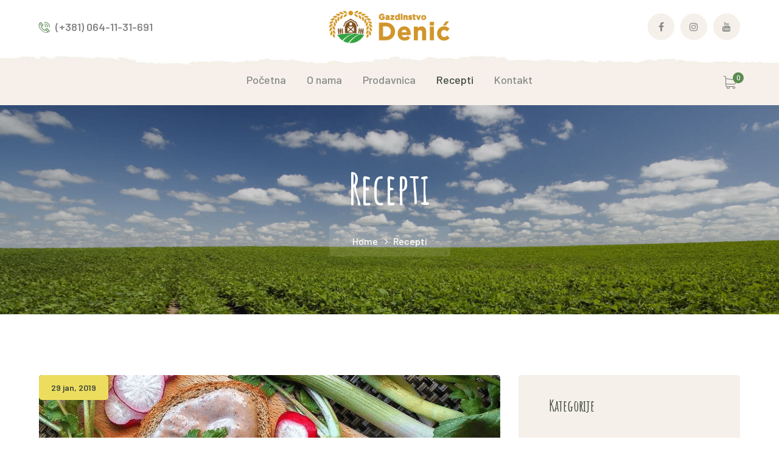

--- FILE ---
content_type: text/html; charset=UTF-8
request_url: http://gazdinstvodenic.rs/recepti/
body_size: 12083
content:
<!DOCTYPE html>
<html lang="sr-RS" class="no-js">
<head>

	<meta charset="UTF-8">
	<meta name="viewport" content="width=device-width">
	<link rel="profile" href="https://gmpg.org/xfn/11">
	
	<title>Recepti – Gazdinstvo Denić</title><link rel="preload" as="style" href="https://fonts.googleapis.com/css?family=Barlow%3A100%2C200%2C300%2C400%2C500%2C600%2C700%2C800%2C900%7CAmatic%20SC%3A100%2C200%2C300%2C400%2C500%2C600%2C700%2C800%2C900&#038;subset=latin%2Cvietnamese&#038;display=swap" /><link rel="stylesheet" href="https://fonts.googleapis.com/css?family=Barlow%3A100%2C200%2C300%2C400%2C500%2C600%2C700%2C800%2C900%7CAmatic%20SC%3A100%2C200%2C300%2C400%2C500%2C600%2C700%2C800%2C900&#038;subset=latin%2Cvietnamese&#038;display=swap" media="print" onload="this.media='all'" /><noscript><link rel="stylesheet" href="https://fonts.googleapis.com/css?family=Barlow%3A100%2C200%2C300%2C400%2C500%2C600%2C700%2C800%2C900%7CAmatic%20SC%3A100%2C200%2C300%2C400%2C500%2C600%2C700%2C800%2C900&#038;subset=latin%2Cvietnamese&#038;display=swap" /></noscript>
<meta name='robots' content='max-image-preview:large' />
<link rel="alternate" title="Газдинство Денић" href="http://gazdinstvodenic.rs/recepti/?rstr=cyr" hreflang="sr_Cyrl_RS" />
<link rel="alternate" title="Gazdinstvo Denić" href="http://gazdinstvodenic.rs/recepti/?rstr=lat" hreflang="sr_Latn_RS" />
		<link rel='dns-prefetch' href='//maps.googleapis.com' />
<link rel='dns-prefetch' href='//fonts.googleapis.com' />
<link href='https://fonts.gstatic.com' crossorigin rel='preconnect' />
<link rel="alternate" type="application/rss+xml" title="Gazdinstvo Denić » dovod" href="http://gazdinstvodenic.rs/feed/" />
<link rel="alternate" type="application/rss+xml" title="Gazdinstvo Denić » dovod komentara" href="http://gazdinstvodenic.rs/comments/feed/" />
<style id='wp-img-auto-sizes-contain-inline-css' type='text/css'>
img:is([sizes=auto i],[sizes^="auto," i]){contain-intrinsic-size:3000px 1500px}
/*# sourceURL=wp-img-auto-sizes-contain-inline-css */
</style>
<link rel='stylesheet' id='extraicon-css' href='http://gazdinstvodenic.rs/wp-content/plugins/wprt-addons//assets/agrikoleicons.css?ver=6.9' type='text/css' media='all' />
<link rel='stylesheet' id='extraicon2-css' href='http://gazdinstvodenic.rs/wp-content/plugins/wprt-addons//assets/pe-icon-7-stroke.css?ver=6.9' type='text/css' media='all' />
<link rel='stylesheet' id='extraicon3-css' href='http://gazdinstvodenic.rs/wp-content/plugins/wprt-addons//assets/eleganticons.css?ver=6.9' type='text/css' media='all' />
<link rel='stylesheet' id='js_composer_front-css' href='http://gazdinstvodenic.rs/wp-content/plugins/js_composer/assets/css/js_composer.min.css?ver=6.7.0' type='text/css' media='all' />
<style id='wp-emoji-styles-inline-css' type='text/css'>

	img.wp-smiley, img.emoji {
		display: inline !important;
		border: none !important;
		box-shadow: none !important;
		height: 1em !important;
		width: 1em !important;
		margin: 0 0.07em !important;
		vertical-align: -0.1em !important;
		background: none !important;
		padding: 0 !important;
	}
/*# sourceURL=wp-emoji-styles-inline-css */
</style>
<link rel='stylesheet' id='wp-block-library-css' href='http://gazdinstvodenic.rs/wp-includes/css/dist/block-library/style.min.css?ver=6.9' type='text/css' media='all' />
<style id='global-styles-inline-css' type='text/css'>
:root{--wp--preset--aspect-ratio--square: 1;--wp--preset--aspect-ratio--4-3: 4/3;--wp--preset--aspect-ratio--3-4: 3/4;--wp--preset--aspect-ratio--3-2: 3/2;--wp--preset--aspect-ratio--2-3: 2/3;--wp--preset--aspect-ratio--16-9: 16/9;--wp--preset--aspect-ratio--9-16: 9/16;--wp--preset--color--black: #000000;--wp--preset--color--cyan-bluish-gray: #abb8c3;--wp--preset--color--white: #ffffff;--wp--preset--color--pale-pink: #f78da7;--wp--preset--color--vivid-red: #cf2e2e;--wp--preset--color--luminous-vivid-orange: #ff6900;--wp--preset--color--luminous-vivid-amber: #fcb900;--wp--preset--color--light-green-cyan: #7bdcb5;--wp--preset--color--vivid-green-cyan: #00d084;--wp--preset--color--pale-cyan-blue: #8ed1fc;--wp--preset--color--vivid-cyan-blue: #0693e3;--wp--preset--color--vivid-purple: #9b51e0;--wp--preset--gradient--vivid-cyan-blue-to-vivid-purple: linear-gradient(135deg,rgb(6,147,227) 0%,rgb(155,81,224) 100%);--wp--preset--gradient--light-green-cyan-to-vivid-green-cyan: linear-gradient(135deg,rgb(122,220,180) 0%,rgb(0,208,130) 100%);--wp--preset--gradient--luminous-vivid-amber-to-luminous-vivid-orange: linear-gradient(135deg,rgb(252,185,0) 0%,rgb(255,105,0) 100%);--wp--preset--gradient--luminous-vivid-orange-to-vivid-red: linear-gradient(135deg,rgb(255,105,0) 0%,rgb(207,46,46) 100%);--wp--preset--gradient--very-light-gray-to-cyan-bluish-gray: linear-gradient(135deg,rgb(238,238,238) 0%,rgb(169,184,195) 100%);--wp--preset--gradient--cool-to-warm-spectrum: linear-gradient(135deg,rgb(74,234,220) 0%,rgb(151,120,209) 20%,rgb(207,42,186) 40%,rgb(238,44,130) 60%,rgb(251,105,98) 80%,rgb(254,248,76) 100%);--wp--preset--gradient--blush-light-purple: linear-gradient(135deg,rgb(255,206,236) 0%,rgb(152,150,240) 100%);--wp--preset--gradient--blush-bordeaux: linear-gradient(135deg,rgb(254,205,165) 0%,rgb(254,45,45) 50%,rgb(107,0,62) 100%);--wp--preset--gradient--luminous-dusk: linear-gradient(135deg,rgb(255,203,112) 0%,rgb(199,81,192) 50%,rgb(65,88,208) 100%);--wp--preset--gradient--pale-ocean: linear-gradient(135deg,rgb(255,245,203) 0%,rgb(182,227,212) 50%,rgb(51,167,181) 100%);--wp--preset--gradient--electric-grass: linear-gradient(135deg,rgb(202,248,128) 0%,rgb(113,206,126) 100%);--wp--preset--gradient--midnight: linear-gradient(135deg,rgb(2,3,129) 0%,rgb(40,116,252) 100%);--wp--preset--font-size--small: 13px;--wp--preset--font-size--medium: 20px;--wp--preset--font-size--large: 36px;--wp--preset--font-size--x-large: 42px;--wp--preset--spacing--20: 0.44rem;--wp--preset--spacing--30: 0.67rem;--wp--preset--spacing--40: 1rem;--wp--preset--spacing--50: 1.5rem;--wp--preset--spacing--60: 2.25rem;--wp--preset--spacing--70: 3.38rem;--wp--preset--spacing--80: 5.06rem;--wp--preset--shadow--natural: 6px 6px 9px rgba(0, 0, 0, 0.2);--wp--preset--shadow--deep: 12px 12px 50px rgba(0, 0, 0, 0.4);--wp--preset--shadow--sharp: 6px 6px 0px rgba(0, 0, 0, 0.2);--wp--preset--shadow--outlined: 6px 6px 0px -3px rgb(255, 255, 255), 6px 6px rgb(0, 0, 0);--wp--preset--shadow--crisp: 6px 6px 0px rgb(0, 0, 0);}:where(.is-layout-flex){gap: 0.5em;}:where(.is-layout-grid){gap: 0.5em;}body .is-layout-flex{display: flex;}.is-layout-flex{flex-wrap: wrap;align-items: center;}.is-layout-flex > :is(*, div){margin: 0;}body .is-layout-grid{display: grid;}.is-layout-grid > :is(*, div){margin: 0;}:where(.wp-block-columns.is-layout-flex){gap: 2em;}:where(.wp-block-columns.is-layout-grid){gap: 2em;}:where(.wp-block-post-template.is-layout-flex){gap: 1.25em;}:where(.wp-block-post-template.is-layout-grid){gap: 1.25em;}.has-black-color{color: var(--wp--preset--color--black) !important;}.has-cyan-bluish-gray-color{color: var(--wp--preset--color--cyan-bluish-gray) !important;}.has-white-color{color: var(--wp--preset--color--white) !important;}.has-pale-pink-color{color: var(--wp--preset--color--pale-pink) !important;}.has-vivid-red-color{color: var(--wp--preset--color--vivid-red) !important;}.has-luminous-vivid-orange-color{color: var(--wp--preset--color--luminous-vivid-orange) !important;}.has-luminous-vivid-amber-color{color: var(--wp--preset--color--luminous-vivid-amber) !important;}.has-light-green-cyan-color{color: var(--wp--preset--color--light-green-cyan) !important;}.has-vivid-green-cyan-color{color: var(--wp--preset--color--vivid-green-cyan) !important;}.has-pale-cyan-blue-color{color: var(--wp--preset--color--pale-cyan-blue) !important;}.has-vivid-cyan-blue-color{color: var(--wp--preset--color--vivid-cyan-blue) !important;}.has-vivid-purple-color{color: var(--wp--preset--color--vivid-purple) !important;}.has-black-background-color{background-color: var(--wp--preset--color--black) !important;}.has-cyan-bluish-gray-background-color{background-color: var(--wp--preset--color--cyan-bluish-gray) !important;}.has-white-background-color{background-color: var(--wp--preset--color--white) !important;}.has-pale-pink-background-color{background-color: var(--wp--preset--color--pale-pink) !important;}.has-vivid-red-background-color{background-color: var(--wp--preset--color--vivid-red) !important;}.has-luminous-vivid-orange-background-color{background-color: var(--wp--preset--color--luminous-vivid-orange) !important;}.has-luminous-vivid-amber-background-color{background-color: var(--wp--preset--color--luminous-vivid-amber) !important;}.has-light-green-cyan-background-color{background-color: var(--wp--preset--color--light-green-cyan) !important;}.has-vivid-green-cyan-background-color{background-color: var(--wp--preset--color--vivid-green-cyan) !important;}.has-pale-cyan-blue-background-color{background-color: var(--wp--preset--color--pale-cyan-blue) !important;}.has-vivid-cyan-blue-background-color{background-color: var(--wp--preset--color--vivid-cyan-blue) !important;}.has-vivid-purple-background-color{background-color: var(--wp--preset--color--vivid-purple) !important;}.has-black-border-color{border-color: var(--wp--preset--color--black) !important;}.has-cyan-bluish-gray-border-color{border-color: var(--wp--preset--color--cyan-bluish-gray) !important;}.has-white-border-color{border-color: var(--wp--preset--color--white) !important;}.has-pale-pink-border-color{border-color: var(--wp--preset--color--pale-pink) !important;}.has-vivid-red-border-color{border-color: var(--wp--preset--color--vivid-red) !important;}.has-luminous-vivid-orange-border-color{border-color: var(--wp--preset--color--luminous-vivid-orange) !important;}.has-luminous-vivid-amber-border-color{border-color: var(--wp--preset--color--luminous-vivid-amber) !important;}.has-light-green-cyan-border-color{border-color: var(--wp--preset--color--light-green-cyan) !important;}.has-vivid-green-cyan-border-color{border-color: var(--wp--preset--color--vivid-green-cyan) !important;}.has-pale-cyan-blue-border-color{border-color: var(--wp--preset--color--pale-cyan-blue) !important;}.has-vivid-cyan-blue-border-color{border-color: var(--wp--preset--color--vivid-cyan-blue) !important;}.has-vivid-purple-border-color{border-color: var(--wp--preset--color--vivid-purple) !important;}.has-vivid-cyan-blue-to-vivid-purple-gradient-background{background: var(--wp--preset--gradient--vivid-cyan-blue-to-vivid-purple) !important;}.has-light-green-cyan-to-vivid-green-cyan-gradient-background{background: var(--wp--preset--gradient--light-green-cyan-to-vivid-green-cyan) !important;}.has-luminous-vivid-amber-to-luminous-vivid-orange-gradient-background{background: var(--wp--preset--gradient--luminous-vivid-amber-to-luminous-vivid-orange) !important;}.has-luminous-vivid-orange-to-vivid-red-gradient-background{background: var(--wp--preset--gradient--luminous-vivid-orange-to-vivid-red) !important;}.has-very-light-gray-to-cyan-bluish-gray-gradient-background{background: var(--wp--preset--gradient--very-light-gray-to-cyan-bluish-gray) !important;}.has-cool-to-warm-spectrum-gradient-background{background: var(--wp--preset--gradient--cool-to-warm-spectrum) !important;}.has-blush-light-purple-gradient-background{background: var(--wp--preset--gradient--blush-light-purple) !important;}.has-blush-bordeaux-gradient-background{background: var(--wp--preset--gradient--blush-bordeaux) !important;}.has-luminous-dusk-gradient-background{background: var(--wp--preset--gradient--luminous-dusk) !important;}.has-pale-ocean-gradient-background{background: var(--wp--preset--gradient--pale-ocean) !important;}.has-electric-grass-gradient-background{background: var(--wp--preset--gradient--electric-grass) !important;}.has-midnight-gradient-background{background: var(--wp--preset--gradient--midnight) !important;}.has-small-font-size{font-size: var(--wp--preset--font-size--small) !important;}.has-medium-font-size{font-size: var(--wp--preset--font-size--medium) !important;}.has-large-font-size{font-size: var(--wp--preset--font-size--large) !important;}.has-x-large-font-size{font-size: var(--wp--preset--font-size--x-large) !important;}
/*# sourceURL=global-styles-inline-css */
</style>

<style id='classic-theme-styles-inline-css' type='text/css'>
/*! This file is auto-generated */
.wp-block-button__link{color:#fff;background-color:#32373c;border-radius:9999px;box-shadow:none;text-decoration:none;padding:calc(.667em + 2px) calc(1.333em + 2px);font-size:1.125em}.wp-block-file__button{background:#32373c;color:#fff;text-decoration:none}
/*# sourceURL=/wp-includes/css/classic-themes.min.css */
</style>
<link rel='stylesheet' id='contact-form-7-css' href='http://gazdinstvodenic.rs/wp-content/plugins/contact-form-7/includes/css/styles.css?ver=5.6' type='text/css' media='all' />
<style id='woocommerce-inline-inline-css' type='text/css'>
.woocommerce form .form-row .required { visibility: visible; }
/*# sourceURL=woocommerce-inline-inline-css */
</style>
<link rel='stylesheet' id='parent-style-css' href='http://gazdinstvodenic.rs/wp-content/themes/agrikole/style.css?ver=6.9' type='text/css' media='all' />
<link rel='stylesheet' id='animate-css' href='http://gazdinstvodenic.rs/wp-content/themes/agrikole/assets/css/animate.css?ver=3.5.2' type='text/css' media='all' />
<link rel='stylesheet' id='animsition-css' href='http://gazdinstvodenic.rs/wp-content/themes/agrikole/assets/css/animsition.css?ver=4.0.1' type='text/css' media='all' />
<link rel='stylesheet' id='slick-css' href='http://gazdinstvodenic.rs/wp-content/themes/agrikole/assets/css/slick.css?ver=1.6.0' type='text/css' media='all' />
<link rel='stylesheet' id='eleganticons-css' href='http://gazdinstvodenic.rs/wp-content/themes/agrikole/assets/css/eleganticons.css?ver=1.0.0' type='text/css' media='all' />
<link rel='stylesheet' id='pe-icon-7-stroke-css' href='http://gazdinstvodenic.rs/wp-content/themes/agrikole/assets/css/pe-icon-7-stroke.css?ver=1.0.0' type='text/css' media='all' />
<link rel='stylesheet' id='fontawesome-css' href='http://gazdinstvodenic.rs/wp-content/themes/agrikole/assets/css/fontawesome.css?ver=4.7.0' type='text/css' media='all' />
<link rel='stylesheet' id='coreicon-css' href='http://gazdinstvodenic.rs/wp-content/themes/agrikole/assets/css/coreicon.css?ver=1.0.0' type='text/css' media='all' />
<link rel='stylesheet' id='agrikole-theme-style-css' href='http://gazdinstvodenic.rs/wp-content/themes/agrikole-child/style.css?ver=1.0.0' type='text/css' media='all' />
<style id='agrikole-theme-style-inline-css' type='text/css'>
/*TYPOGRAPHY*/body{font-family:"Barlow";}h1,h2,h3,h4,h5,h6{font-family:"Amatic SC";}/*CUSTOMIZER STYLING*/.animsition-loading{border-top-color:#ba8906;}.animsition-loading:before{border-top-color:#33a241;}.header-style-1 #site-header:after{opacity:1;}.header-style-2 #site-header:after{opacity:1;}.header-style-3 #site-header:after{opacity:1;}.header-style-4 #site-header:after{opacity:0.0001;}.header-style-5 #site-header:after{opacity:0.0001;}#featured-title .main-title{color:#ffffff;}#featured-title #breadcrumbs{color:#ffffff;}#featured-title #breadcrumbs a{color:#ffffff;}#footer{background-image:url(http://gazdinstvodenic.rs/wp-content/uploads/2021/09/footer-bg.png);}
/*# sourceURL=agrikole-theme-style-inline-css */
</style>


<link rel='stylesheet' id='agrikole-visual-composer-css' href='http://gazdinstvodenic.rs/wp-content/themes/agrikole/assets/css/visual-composer.css?ver=1.0.0' type='text/css' media='all' />
<link rel='stylesheet' id='agrikole-owlcarousel-css' href='http://gazdinstvodenic.rs/wp-content/plugins/wprt-addons/assets/owl.carousel.css?ver=2.2.1' type='text/css' media='all' />
<link rel='stylesheet' id='agrikole-cubeportfolio-css' href='http://gazdinstvodenic.rs/wp-content/plugins/wprt-addons/assets/cubeportfolio.min.css?ver=3.4.0' type='text/css' media='all' />
<link rel='stylesheet' id='agrikole-magnificpopup-css' href='http://gazdinstvodenic.rs/wp-content/plugins/wprt-addons/assets/magnific.popup.css?ver=1.0.0' type='text/css' media='all' />
<link rel='stylesheet' id='agrikole-vegas-css' href='http://gazdinstvodenic.rs/wp-content/plugins/wprt-addons/assets/vegas.css?ver=2.3.1' type='text/css' media='all' />
<link rel='stylesheet' id='agrikole-ytplayer-css' href='http://gazdinstvodenic.rs/wp-content/plugins/wprt-addons/assets/ytplayer.css?ver=3.0.2' type='text/css' media='all' />
<link rel='stylesheet' id='flickity-css' href='http://gazdinstvodenic.rs/wp-content/plugins/wprt-addons/assets/flickity.css?ver=2.2.1' type='text/css' media='all' />
<script type="text/javascript" src="http://gazdinstvodenic.rs/wp-includes/js/jquery/jquery.min.js?ver=3.7.1" id="jquery-core-js"></script>
<script type="text/javascript" src="http://gazdinstvodenic.rs/wp-includes/js/jquery/jquery-migrate.min.js?ver=3.4.1" id="jquery-migrate-js"></script>
<script type="text/javascript" src="http://gazdinstvodenic.rs/wp-content/plugins/woocommerce/assets/js/jquery-blockui/jquery.blockUI.min.js?ver=2.7.0-wc.6.6.1" id="jquery-blockui-js"></script>
<script type="text/javascript" id="wc-add-to-cart-js-extra">
/* <![CDATA[ */
var wc_add_to_cart_params = {"ajax_url":"/wp-admin/admin-ajax.php","wc_ajax_url":"/?wc-ajax=%%endpoint%%","i18n_view_cart":"View cart","cart_url":"http://gazdinstvodenic.rs/korpa/","is_cart":"","cart_redirect_after_add":"no"};
//# sourceURL=wc-add-to-cart-js-extra
/* ]]> */
</script>
<script type="text/javascript" src="http://gazdinstvodenic.rs/wp-content/plugins/woocommerce/assets/js/frontend/add-to-cart.min.js?ver=6.6.1" id="wc-add-to-cart-js"></script>
<script type="text/javascript" src="http://gazdinstvodenic.rs/wp-content/plugins/js_composer/assets/js/vendors/woocommerce-add-to-cart.js?ver=6.7.0" id="vc_woocommerce-add-to-cart-js-js"></script>
<script type="text/javascript" src="https://maps.googleapis.com/maps/api/js?ver=v3" id="google-maps-api-js"></script>
<link rel="https://api.w.org/" href="http://gazdinstvodenic.rs/wp-json/" /><link rel="EditURI" type="application/rsd+xml" title="RSD" href="http://gazdinstvodenic.rs/xmlrpc.php?rsd" />
<meta name="generator" content="WordPress 6.9" />
<meta name="generator" content="WooCommerce 6.6.1" />
<meta name="generator" content="WordPress Transliterator 1.8.3" />
<link rel="shortcut icon" href="http://gazdinstvodenic.rs/wp-content/uploads/2021/10/favicon-gazdinstvodenic.png" type="image/x-icon">	<noscript><style>.woocommerce-product-gallery{ opacity: 1 !important; }</style></noscript>
	<meta name="generator" content="Powered by WPBakery Page Builder - drag and drop page builder for WordPress."/>
<meta name="generator" content="Powered by Slider Revolution 6.5.6 - responsive, Mobile-Friendly Slider Plugin for WordPress with comfortable drag and drop interface." />
<script type="text/javascript">function setREVStartSize(e){
			//window.requestAnimationFrame(function() {				 
				window.RSIW = window.RSIW===undefined ? window.innerWidth : window.RSIW;	
				window.RSIH = window.RSIH===undefined ? window.innerHeight : window.RSIH;	
				try {								
					var pw = document.getElementById(e.c).parentNode.offsetWidth,
						newh;
					pw = pw===0 || isNaN(pw) ? window.RSIW : pw;
					e.tabw = e.tabw===undefined ? 0 : parseInt(e.tabw);
					e.thumbw = e.thumbw===undefined ? 0 : parseInt(e.thumbw);
					e.tabh = e.tabh===undefined ? 0 : parseInt(e.tabh);
					e.thumbh = e.thumbh===undefined ? 0 : parseInt(e.thumbh);
					e.tabhide = e.tabhide===undefined ? 0 : parseInt(e.tabhide);
					e.thumbhide = e.thumbhide===undefined ? 0 : parseInt(e.thumbhide);
					e.mh = e.mh===undefined || e.mh=="" || e.mh==="auto" ? 0 : parseInt(e.mh,0);		
					if(e.layout==="fullscreen" || e.l==="fullscreen") 						
						newh = Math.max(e.mh,window.RSIH);					
					else{					
						e.gw = Array.isArray(e.gw) ? e.gw : [e.gw];
						for (var i in e.rl) if (e.gw[i]===undefined || e.gw[i]===0) e.gw[i] = e.gw[i-1];					
						e.gh = e.el===undefined || e.el==="" || (Array.isArray(e.el) && e.el.length==0)? e.gh : e.el;
						e.gh = Array.isArray(e.gh) ? e.gh : [e.gh];
						for (var i in e.rl) if (e.gh[i]===undefined || e.gh[i]===0) e.gh[i] = e.gh[i-1];
											
						var nl = new Array(e.rl.length),
							ix = 0,						
							sl;					
						e.tabw = e.tabhide>=pw ? 0 : e.tabw;
						e.thumbw = e.thumbhide>=pw ? 0 : e.thumbw;
						e.tabh = e.tabhide>=pw ? 0 : e.tabh;
						e.thumbh = e.thumbhide>=pw ? 0 : e.thumbh;					
						for (var i in e.rl) nl[i] = e.rl[i]<window.RSIW ? 0 : e.rl[i];
						sl = nl[0];									
						for (var i in nl) if (sl>nl[i] && nl[i]>0) { sl = nl[i]; ix=i;}															
						var m = pw>(e.gw[ix]+e.tabw+e.thumbw) ? 1 : (pw-(e.tabw+e.thumbw)) / (e.gw[ix]);					
						newh =  (e.gh[ix] * m) + (e.tabh + e.thumbh);
					}
					var el = document.getElementById(e.c);
					if (el!==null && el) el.style.height = newh+"px";					
					el = document.getElementById(e.c+"_wrapper");
					if (el!==null && el) {
						el.style.height = newh+"px";
						el.style.display = "block";
					}
				} catch(e){
					console.log("Failure at Presize of Slider:" + e)
				}					   
			//});
		  };</script>
		<style type="text/css" id="wp-custom-css">
			.woocommerce .cart_totals .shop_table .order-total th, .woocommerce .cart_totals .shop_table .order-total td, .woocommerce-page .cart_totals .shop_table .order-total th, .woocommerce-page .cart_totals .shop_table .order-total td {
	font-size: 27px
}

.woocommerce-checkout-review-order table .order-total th {
	font-size: 27px
}

.wpcf7-response-output {
  color: #ffffff; 
}		</style>
		<noscript><style> .wpb_animate_when_almost_visible { opacity: 1; }</style></noscript><link rel='stylesheet' id='rs-plugin-settings-css' href='http://gazdinstvodenic.rs/wp-content/plugins/revslider/public/assets/css/rs6.css?ver=6.5.6' type='text/css' media='all' />
<style id='rs-plugin-settings-inline-css' type='text/css'>
#rs-demo-id {}
/*# sourceURL=rs-plugin-settings-inline-css */
</style>
</head>

<body class=" header-fixed sidebar-right site-layout-full-width header-style-2 header-btn-1 rstr-cyr_to_lat transliteration-cyr_to_lat cyr_to_lat wpb-js-composer js-comp-ver-6.7.0 vc_responsive elementor-default elementor-kit-14530">

<div class="mobi-overlay"><span class="close"></span></div>
<div id="wrapper" style="">
		
    <div id="page" class="clearfix animsition">
    	<div id="site-header-wrap">
				<ul class="mobi-nav-extra">
		
		
				<li class="ext"><a class="cart-info" href="http://gazdinstvodenic.rs/korpa/" title="View your shopping cart">0 items <span class="woocommerce-Price-amount amount"><bdi>0.00&nbsp;<span class="woocommerce-Price-currencySymbol">&#1088;&#1089;&#1076;</span></bdi></span></a></li>
			</ul>


	<header id="site-header" style="">
        <div class="site-header-inner agrikole-container">
        	<div class="wrap-inner">
	        
	<div class="header-info">
	    	        <span class="phone content">
	            (+381) 064-11-31-691	        </span>
	    	</div><!-- /.header-info -->
	
	<div id="site-logo">
		<div id="site-logo-inner" style="max-width:200px;">
							<a class="main-logo" href="http://gazdinstvodenic.rs/" title="Gazdinstvo Denić" rel="home" ><img src="http://gazdinstvodenic.rs/wp-content/uploads/2021/10/gazdinstvo-denic-logo-horizontal-natpis.png" alt="Gazdinstvo Denić" /></a>
					</div>
	</div><!-- #site-logo -->
	<div class="header-socials">
		<div class="header-socials-inner">
	    <a href="https://www.facebook.com/Gazdinstvo-Deni%C4%87-101001055711232/" title="Facebook"><span class="fa fa-facebook-f" aria-hidden="true"></span><span class="screen-reader-text">Facebook Profile</span></a><a href="https://www.instagram.com/gazdinstvodenic.rs" title="Instagram"><span class="fa fa-instagram" aria-hidden="true"></span><span class="screen-reader-text">Instagram Profile</span></a><a href="https://www.youtube.com/channel/UCrU0ZCBJQMuC9yTKxSEMUKA" title="Youtube"><span class="fa fa-youtube" aria-hidden="true"></span><span class="screen-reader-text">Youtube Profile</span></a>		</div>
	</div><!-- /.header-socials -->
		    	</div>
        </div><!-- /.site-header-inner -->

		<div class="site-navigation-wrap">
			<div class="agrikole-container inner">
				<div class="wrap-inner">
				        <div class="nav-top-cart-wrapper">
            <a class="nav-cart-trigger" href="http://gazdinstvodenic.rs/korpa/">
                                    <span class="shopping-cart-items-count">0</span>
                            </a>

            <div class="nav-shop-cart">
                <div class="widget_shopping_cart_content">
                    

	<p class="woocommerce-mini-cart__empty-message">No products in the cart.</p>


                </div>
            </div>
        </div>
	
		<div class="mobile-button"><span></span></div>

		<nav id="main-nav" class="main-nav">
			<ul id="menu-primary-menu" class="menu"><li id="menu-item-13037" class="menu-item menu-item-type-post_type menu-item-object-page menu-item-home menu-item-13037"><a href="http://gazdinstvodenic.rs/"><span>Početna</span></a></li>
<li id="menu-item-1374" class="menu-item menu-item-type-post_type menu-item-object-page menu-item-1374"><a href="http://gazdinstvodenic.rs/o-nama/"><span>O nama</span></a></li>
<li id="menu-item-14601" class="menu-item menu-item-type-post_type menu-item-object-page menu-item-14601"><a href="http://gazdinstvodenic.rs/shop/"><span>Prodavnica</span></a></li>
<li id="menu-item-5685" class="menu-item menu-item-type-post_type menu-item-object-page current-menu-item page_item page-item-367 current_page_item current_page_parent menu-item-5685"><a href="http://gazdinstvodenic.rs/recepti/" aria-current="page"><span>Recepti</span></a></li>
<li id="menu-item-1372" class="menu-item menu-item-type-post_type menu-item-object-page menu-item-1372"><a href="http://gazdinstvodenic.rs/kontakt/"><span>Kontakt</span></a></li>
</ul>		</nav>
					</div>
			</div>
		</div><!-- /.site-navigation-wrap -->
	</header><!-- /#site-header -->









		</div><!-- /#site-header-wrap -->

		
<div id="featured-title" class="clearfix center" style="background-image: url(http://gazdinstvodenic.rs/wp-content/uploads/2021/10/slajder-gazdinstvo-denic.jpg); background-repeat: no-repeat; background-position: center top; background-size: cover;">
    <div class="agrikole-container clearfix">
        <div class="inner-wrap">
                                <div class="title-group">
                        <h1 class="main-title">
                            Recepti                        </h1>
                    </div>
                                        <div id="breadcrumbs">
                            <div class="breadcrumbs-inner">
                                <div class="breadcrumb-trail">
                                    <a  class="home" href="http://gazdinstvodenic.rs/">Home</a><span>Recepti</span>                                </div>
                            </div>
                        </div>
                            </div>
    </div>
</div><!-- /#featured-title -->


        <!-- Main Content -->
        <div id="main-content" class="site-main clearfix" style="">    <div id="content-wrap" class="agrikole-container">
        <div id="site-content" class="site-content clearfix">
            <div id="inner-content" class="inner-content-wrap">
															
<article id="post-5050" class="clearfix post-5050 post type-post status-publish format-standard has-post-thumbnail hentry category-pasulj">
	<div class="post-content-archive-wrap clearfix">
		<div class="post-media clearfix"><a href="http://gazdinstvodenic.rs/pasteta-od-pasulja/"><img width="770" height="370" src="http://gazdinstvodenic.rs/wp-content/uploads/2019/01/pasulj-pasteta-770x370.png" class="attachment-agrikole-post-standard size-agrikole-post-standard wp-post-image" alt="pasulj-pasteta" decoding="async" fetchpriority="high" /></a><div class="post-date-custom"><span>29 jan, 2019</span></div></div>
		<div class="post-content-wrap">
			
<div class="post-meta">
	<div class="post-meta-content">
		<div class="post-meta-content-inner clearfix">
			<span class="post-by-author item"><a class="name" href="http://gazdinstvodenic.rs/author/admindenic/" title="View all posts by admindenic">admindenic</a></span><span class="post-date item"><span class="entry-date">29/01/2019</span></span><span class="post-meta-categories item"><a href="http://gazdinstvodenic.rs/category/pasulj/" rel="category tag">Pasulj</a></span>		</div>
	</div>
</div>



<h2 class="post-title"><a href="http://gazdinstvodenic.rs/pasteta-od-pasulja/" rel="bookmark">PAŠTETA OD PASULJA</a></h2><div class="post-content post-excerpt clearfix"><div class="post-title"></div>
<p><span style="font-size: inherit;">Sve navede sastojke staviti u dublju posudu, osim vode u kojoj je kuvan pasulj, i miksati štapnim mikserom uz postepeno dodavanje vode dok se ne dobije željena gustina. I to je to!</span></p>
<div class="post-content"></div>
</div>
<div class="post-read-more">
	<div class="post-link">
		<a href="http://gazdinstvodenic.rs/pasteta-od-pasulja/" class="" title="Pročitaj više">
			<span>Pročitaj više</span>
		</a>
	</div><!-- .post-link -->
</div>		</div><!-- /.post-content-wrap -->
	</div><!-- /.post-content-archive-wrap -->
</article><!-- /.hentry -->											
<article id="post-5048" class="clearfix post-5048 post type-post status-publish format-standard has-post-thumbnail hentry category-pasulj">
	<div class="post-content-archive-wrap clearfix">
		<div class="post-media clearfix"><a href="http://gazdinstvodenic.rs/pire-od-pasulja/"><img width="770" height="370" src="http://gazdinstvodenic.rs/wp-content/uploads/2019/01/pire-od-pasulja-770x370.png" class="attachment-agrikole-post-standard size-agrikole-post-standard wp-post-image" alt="pire-od-pasulja" decoding="async" /></a><div class="post-date-custom"><span>29 jan, 2019</span></div></div>
		<div class="post-content-wrap">
			
<div class="post-meta">
	<div class="post-meta-content">
		<div class="post-meta-content-inner clearfix">
			<span class="post-by-author item"><a class="name" href="http://gazdinstvodenic.rs/author/admindenic/" title="View all posts by admindenic">admindenic</a></span><span class="post-date item"><span class="entry-date">29/01/2019</span></span><span class="post-meta-categories item"><a href="http://gazdinstvodenic.rs/category/pasulj/" rel="category tag">Pasulj</a></span>		</div>
	</div>
</div>



<h2 class="post-title"><a href="http://gazdinstvodenic.rs/pire-od-pasulja/" rel="bookmark">PIRE OD PASULJA</a></h2><div class="post-content post-excerpt clearfix"><p>Pasulj očistiti, oprati i stavitu činiju sa vodom da prenoći. Sutradan stavite pasulj da se kuva tj. da provri i prvu vodu bacite. Dolijte vodu u pasulj, dodajte svo povrće, osim belog luka i kuvajte 2 sata ili dok se pasulj ne skuva. Procedite od vode i izblendirajte. Dodajte sitno seckani beli luk, so, biber, začine, tucanu papriku, senf i dobro promešajte. Stavite na vatru i mešajući, kuvajte par minuta. Prijatno!</p>
</div>
<div class="post-read-more">
	<div class="post-link">
		<a href="http://gazdinstvodenic.rs/pire-od-pasulja/" class="" title="Pročitaj više">
			<span>Pročitaj više</span>
		</a>
	</div><!-- .post-link -->
</div>		</div><!-- /.post-content-wrap -->
	</div><!-- /.post-content-archive-wrap -->
</article><!-- /.hentry -->											
<article id="post-5046" class="clearfix post-5046 post type-post status-publish format-standard has-post-thumbnail hentry category-pasulj">
	<div class="post-content-archive-wrap clearfix">
		<div class="post-media clearfix"><a href="http://gazdinstvodenic.rs/posna-salata-od-pasulja-sa-paradajzom/"><img width="770" height="370" src="http://gazdinstvodenic.rs/wp-content/uploads/2019/01/salata-pasulj-paradajz-770x370.png" class="attachment-agrikole-post-standard size-agrikole-post-standard wp-post-image" alt="salata-pasulj-paradajz" decoding="async" /></a><div class="post-date-custom"><span>29 jan, 2019</span></div></div>
		<div class="post-content-wrap">
			
<div class="post-meta">
	<div class="post-meta-content">
		<div class="post-meta-content-inner clearfix">
			<span class="post-by-author item"><a class="name" href="http://gazdinstvodenic.rs/author/admindenic/" title="View all posts by admindenic">admindenic</a></span><span class="post-date item"><span class="entry-date">29/01/2019</span></span><span class="post-meta-categories item"><a href="http://gazdinstvodenic.rs/category/pasulj/" rel="category tag">Pasulj</a></span>		</div>
	</div>
</div>



<h2 class="post-title"><a href="http://gazdinstvodenic.rs/posna-salata-od-pasulja-sa-paradajzom/" rel="bookmark">POSNA SALATA OD PASULJA SA PARADAJZOM</a></h2><div class="post-content post-excerpt clearfix"><p>Pasulj stavimo da se kuva, zatim dodamo luk i sodu bikarbonu. Kada pasulj omekša, dodamo so i ostavimo da se kuva. Pošto smo skuvali pasulj, procedimo ga, a luk odstranimo. U sud dodamo maslinovo ulje, limunov sok, beli biber, bosiljak i krupnu so, sve izmešamo i napravimo preliv. Vreli pasulj prelijemo pripremljenim prelivom. Sačekamo da se ohladi i nakon toga dodamo parčiće paradajza i maslinki.</p>
</div>
<div class="post-read-more">
	<div class="post-link">
		<a href="http://gazdinstvodenic.rs/posna-salata-od-pasulja-sa-paradajzom/" class="" title="Pročitaj više">
			<span>Pročitaj više</span>
		</a>
	</div><!-- .post-link -->
</div>		</div><!-- /.post-content-wrap -->
	</div><!-- /.post-content-archive-wrap -->
</article><!-- /.hentry -->											
<article id="post-5044" class="clearfix post-5044 post type-post status-publish format-standard has-post-thumbnail hentry category-pasulj">
	<div class="post-content-archive-wrap clearfix">
		<div class="post-media clearfix"><a href="http://gazdinstvodenic.rs/salata-od-pasulja-sa-makaronama/"><img width="770" height="370" src="http://gazdinstvodenic.rs/wp-content/uploads/2019/01/salata-pasulj-makarone-770x370.png" class="attachment-agrikole-post-standard size-agrikole-post-standard wp-post-image" alt="salata-pasulj-makarone" decoding="async" loading="lazy" /></a><div class="post-date-custom"><span>29 jan, 2019</span></div></div>
		<div class="post-content-wrap">
			
<div class="post-meta">
	<div class="post-meta-content">
		<div class="post-meta-content-inner clearfix">
			<span class="post-by-author item"><a class="name" href="http://gazdinstvodenic.rs/author/admindenic/" title="View all posts by admindenic">admindenic</a></span><span class="post-date item"><span class="entry-date">29/01/2019</span></span><span class="post-meta-categories item"><a href="http://gazdinstvodenic.rs/category/pasulj/" rel="category tag">Pasulj</a></span>		</div>
	</div>
</div>



<h2 class="post-title"><a href="http://gazdinstvodenic.rs/salata-od-pasulja-sa-makaronama/" rel="bookmark">SALATA OD PASULJA SA MAKARONAMA</a></h2><div class="post-content post-excerpt clearfix"><p>Pasulj skuvati dok zrno ne omekša, ali da ostane celo da se ne raspada, procediti i staviti u činiju da se ohladi. Skuvati makarone, procediti i dodati u činiju gde je pasulj.</p>
</div>
<div class="post-read-more">
	<div class="post-link">
		<a href="http://gazdinstvodenic.rs/salata-od-pasulja-sa-makaronama/" class="" title="Pročitaj više">
			<span>Pročitaj više</span>
		</a>
	</div><!-- .post-link -->
</div>		</div><!-- /.post-content-wrap -->
	</div><!-- /.post-content-archive-wrap -->
</article><!-- /.hentry -->														            </div><!-- /#inner-content -->
        </div><!-- /#site-content -->
        
        
<div id="sidebar">
	<div id="inner-sidebar" class="inner-content-wrap">
		<div id="categories-2" class="widget widget_categories"><h2 class="widget-title"><span>Kategorije</span></h2>
			<ul>
					<li class="cat-item cat-item-49"><a href="http://gazdinstvodenic.rs/category/pasulj/">Pasulj</a> <span>4</span>
</li>
			</ul>

			</div><div id="widget_socials-1" class="widget widget_socials"><h2 class="widget-title"><span>Pratite nas na društvenim mrežama!</span></h2><div class="socials clearfix" style=""><div class="icon" style=""><a target="_blank" title="facebook" href="https://www.facebook.com/Gazdinstvo-Deni%C4%87-101001055711232/" style="margin-bottom:10px"><i class="fa fa-facebook"></i></a></div><div class="icon" style=""><a target="_blank" title="youtube" href="https://www.youtube.com/channel/UCrU0ZCBJQMuC9yTKxSEMUKA" style="margin-bottom:10px"><i class="fa fa-youtube"></i></a></div><div class="icon" style=""><a target="_blank" title="instagram" href="https://www.instagram.com/gazdinstvodenic.rs" style="margin-bottom:10px"><i class="fa fa-instagram"></i></a></div></div></div>	</div><!-- /#inner-sidebar -->
</div><!-- /#sidebar -->

    </div><!-- /#content-wrap -->
		</div><!-- /.main-content -->

		<footer id="footer" class="" style="background-image: url(http://gazdinstvodenic.rs/wp-content/uploads/2021/09/footer-bg.png);">
		
	<div id="footer-widgets" class="agrikole-container">
		<div class="footer-grid  gutter-30">
						<div class="span_1_of_3 col">
				<div id="media_image-3" class="widget widget_media_image"><img width="300" height="206" src="http://gazdinstvodenic.rs/wp-content/uploads/2021/10/gazdinstvo-denic-logo-vertikal-beli-300x206.png" class="image wp-image-14555  attachment-medium size-medium" alt="" style="max-width: 100%; height: auto;" decoding="async" loading="lazy" srcset="http://gazdinstvodenic.rs/wp-content/uploads/2021/10/gazdinstvo-denic-logo-vertikal-beli-300x206.png 300w, http://gazdinstvodenic.rs/wp-content/uploads/2021/10/gazdinstvo-denic-logo-vertikal-beli-768x528.png 768w, http://gazdinstvodenic.rs/wp-content/uploads/2021/10/gazdinstvo-denic-logo-vertikal-beli-570x392.png 570w, http://gazdinstvodenic.rs/wp-content/uploads/2021/10/gazdinstvo-denic-logo-vertikal-beli.png 1000w" sizes="auto, (max-width: 300px) 100vw, 300px" /></div>			</div>

							<div class="span_1_of_3 col">
					<div id="text-5" class="widget widget_text"><h2 class="widget-title"><span>KONTAKT</span></h2>			<div class="textwidget"><div>
<div class="agrikole-list clearfix icon-middle">
<div>Stojimo vam na raspolaganju za dalja pitanja:</div>
<div>Adresa: <a href="https://goo.gl/maps/mCbMJusqvUySoGmB9"><strong>Ugrinovačka 154, Zemun – Beograd</strong></a></div>
</div>
</div>
<div>Telefon za porudžbine: <a href="tel:+381641131691"><strong>(+381) 064-11-31-691</strong></a></div>
<div data-desktop="15" data-mobi="10" data-smobi="10">E-mail adresa: <a href="mailto:info@gazdinstvodenic.rs"><strong>info@gazdinstvodenic.rs</strong></a></div>
</div>
		</div>				</div>
						
							<div class="span_1_of_3 col">
					<div id="text-6" class="widget widget_text"><h2 class="widget-title"><span>PRODAJNA MESTA</span></h2>			<div class="textwidget"><div class="agrikole-list clearfix icon-middle">
<ul>
<li><a href="https://gazdinstvodenic.rs/kontakt/#pijace"><strong>Pijaca Surčin</strong></a> – Pon: 07:00h – 12:00h</li>
<li><a href="https://gazdinstvodenic.rs/kontakt/#pijace"><strong>Pijaca Batajnica</strong></a> – Sub: 07:00h – 12:00h</li>
<li><a href="https://gazdinstvodenic.rs/kontakt/#pijace"><strong>Pijaca Vidikovac</strong></a> – Sub i Ned: 07:00h – 14:00h</li>
<li><a href="https://gazdinstvodenic.rs/kontakt/#pijace"><strong>Pijaca Zemun Gornja varoš</strong></a> – Ned: 07:00h – 12:00h</li>
</ul>
</div>
</div>
		</div>				</div>
			
					</div>
	</div>
</footer>
		
		
<div id="bottom" class="style-2" style="">
    <div class="agrikole-container">
        <div class="bottom-bar-inner-wrap">
            <div class="bottom-bar-copyright clearfix">
                                    <div id="copyright">
                        Copyright © 2021 Gazdinstvo Denić - Made by Infinite Media Group                    </div>
                
                
<div class="bottom-bar-menu">
    </div><!-- /.bottom-bar-menu -->



            </div><!-- /.bottom-bar-copyright -->
        </div>
    </div>
</div><!-- /#bottom -->
	</div><!-- /#page -->
</div><!-- /#wrapper -->


<a id="scroll-top"></a>

		<script type="text/javascript">
			window.RS_MODULES = window.RS_MODULES || {};
			window.RS_MODULES.modules = window.RS_MODULES.modules || {};
			window.RS_MODULES.waiting = window.RS_MODULES.waiting || [];
			window.RS_MODULES.defered = true;
			window.RS_MODULES.moduleWaiting = window.RS_MODULES.moduleWaiting || {};
			window.RS_MODULES.type = 'compiled';
		</script>
		<script type="speculationrules">
{"prefetch":[{"source":"document","where":{"and":[{"href_matches":"/*"},{"not":{"href_matches":["/wp-*.php","/wp-admin/*","/wp-content/uploads/*","/wp-content/*","/wp-content/plugins/*","/wp-content/themes/agrikole-child/*","/wp-content/themes/agrikole/*","/*\\?(.+)"]}},{"not":{"selector_matches":"a[rel~=\"nofollow\"]"}},{"not":{"selector_matches":".no-prefetch, .no-prefetch a"}}]},"eagerness":"conservative"}]}
</script>
	<script type="text/javascript">
		(function () {
			var c = document.body.className;
			c = c.replace(/woocommerce-no-js/, 'woocommerce-js');
			document.body.className = c;
		})();
	</script>
	<script type="text/javascript" src="http://gazdinstvodenic.rs/wp-includes/js/dist/vendor/wp-polyfill.min.js?ver=3.15.0" id="wp-polyfill-js"></script>
<script type="text/javascript" id="contact-form-7-js-extra">
/* <![CDATA[ */
var wpcf7 = {"api":{"root":"http://gazdinstvodenic.rs/wp-json/","namespace":"contact-form-7/v1"},"cached":"1"};
//# sourceURL=contact-form-7-js-extra
/* ]]> */
</script>
<script type="text/javascript" src="http://gazdinstvodenic.rs/wp-content/plugins/contact-form-7/includes/js/index.js?ver=5.6" id="contact-form-7-js"></script>
<script type="text/javascript" src="http://gazdinstvodenic.rs/wp-content/plugins/revslider/public/assets/js/rbtools.min.js?ver=6.5.6" defer async id="tp-tools-js"></script>
<script type="text/javascript" src="http://gazdinstvodenic.rs/wp-content/plugins/revslider/public/assets/js/rs6.min.js?ver=6.5.6" defer async id="revmin-js"></script>
<script type="text/javascript" src="http://gazdinstvodenic.rs/wp-content/plugins/woocommerce/assets/js/js-cookie/js.cookie.min.js?ver=2.1.4-wc.6.6.1" id="js-cookie-js"></script>
<script type="text/javascript" id="woocommerce-js-extra">
/* <![CDATA[ */
var woocommerce_params = {"ajax_url":"/wp-admin/admin-ajax.php","wc_ajax_url":"/?wc-ajax=%%endpoint%%"};
//# sourceURL=woocommerce-js-extra
/* ]]> */
</script>
<script type="text/javascript" src="http://gazdinstvodenic.rs/wp-content/plugins/woocommerce/assets/js/frontend/woocommerce.min.js?ver=6.6.1" id="woocommerce-js"></script>
<script type="text/javascript" id="wc-cart-fragments-js-extra">
/* <![CDATA[ */
var wc_cart_fragments_params = {"ajax_url":"/wp-admin/admin-ajax.php","wc_ajax_url":"/?wc-ajax=%%endpoint%%","cart_hash_key":"wc_cart_hash_a2076d9671e1335738e82660ff86814d","fragment_name":"wc_fragments_a2076d9671e1335738e82660ff86814d","request_timeout":"5000"};
//# sourceURL=wc-cart-fragments-js-extra
/* ]]> */
</script>
<script type="text/javascript" src="http://gazdinstvodenic.rs/wp-content/plugins/woocommerce/assets/js/frontend/cart-fragments.min.js?ver=6.6.1" id="wc-cart-fragments-js"></script>
<script type="text/javascript" id="rocket-browser-checker-js-after">
/* <![CDATA[ */
"use strict";var _createClass=function(){function defineProperties(target,props){for(var i=0;i<props.length;i++){var descriptor=props[i];descriptor.enumerable=descriptor.enumerable||!1,descriptor.configurable=!0,"value"in descriptor&&(descriptor.writable=!0),Object.defineProperty(target,descriptor.key,descriptor)}}return function(Constructor,protoProps,staticProps){return protoProps&&defineProperties(Constructor.prototype,protoProps),staticProps&&defineProperties(Constructor,staticProps),Constructor}}();function _classCallCheck(instance,Constructor){if(!(instance instanceof Constructor))throw new TypeError("Cannot call a class as a function")}var RocketBrowserCompatibilityChecker=function(){function RocketBrowserCompatibilityChecker(options){_classCallCheck(this,RocketBrowserCompatibilityChecker),this.passiveSupported=!1,this._checkPassiveOption(this),this.options=!!this.passiveSupported&&options}return _createClass(RocketBrowserCompatibilityChecker,[{key:"_checkPassiveOption",value:function(self){try{var options={get passive(){return!(self.passiveSupported=!0)}};window.addEventListener("test",null,options),window.removeEventListener("test",null,options)}catch(err){self.passiveSupported=!1}}},{key:"initRequestIdleCallback",value:function(){!1 in window&&(window.requestIdleCallback=function(cb){var start=Date.now();return setTimeout(function(){cb({didTimeout:!1,timeRemaining:function(){return Math.max(0,50-(Date.now()-start))}})},1)}),!1 in window&&(window.cancelIdleCallback=function(id){return clearTimeout(id)})}},{key:"isDataSaverModeOn",value:function(){return"connection"in navigator&&!0===navigator.connection.saveData}},{key:"supportsLinkPrefetch",value:function(){var elem=document.createElement("link");return elem.relList&&elem.relList.supports&&elem.relList.supports("prefetch")&&window.IntersectionObserver&&"isIntersecting"in IntersectionObserverEntry.prototype}},{key:"isSlowConnection",value:function(){return"connection"in navigator&&"effectiveType"in navigator.connection&&("2g"===navigator.connection.effectiveType||"slow-2g"===navigator.connection.effectiveType)}}]),RocketBrowserCompatibilityChecker}();
//# sourceURL=rocket-browser-checker-js-after
/* ]]> */
</script>
<script type="text/javascript" id="rocket-preload-links-js-extra">
/* <![CDATA[ */
var RocketPreloadLinksConfig = {"excludeUris":"/(.+/)?feed/?.+/?|/(?:.+/)?embed/|/porucivanje/|/korpa/|/moj-nalog/|/wc-api/v(.*)|/(index\\.php/)?wp\\-json(/.*|$)|/wp-admin/|/logout/|/wp-login.php","usesTrailingSlash":"1","imageExt":"jpg|jpeg|gif|png|tiff|bmp|webp|avif","fileExt":"jpg|jpeg|gif|png|tiff|bmp|webp|avif|php|pdf|html|htm","siteUrl":"http://gazdinstvodenic.rs","onHoverDelay":"100","rateThrottle":"3"};
//# sourceURL=rocket-preload-links-js-extra
/* ]]> */
</script>
<script type="text/javascript" id="rocket-preload-links-js-after">
/* <![CDATA[ */
(function() {
"use strict";var r="function"==typeof Symbol&&"symbol"==typeof Symbol.iterator?function(e){return typeof e}:function(e){return e&&"function"==typeof Symbol&&e.constructor===Symbol&&e!==Symbol.prototype?"symbol":typeof e},e=function(){function i(e,t){for(var n=0;n<t.length;n++){var i=t[n];i.enumerable=i.enumerable||!1,i.configurable=!0,"value"in i&&(i.writable=!0),Object.defineProperty(e,i.key,i)}}return function(e,t,n){return t&&i(e.prototype,t),n&&i(e,n),e}}();function i(e,t){if(!(e instanceof t))throw new TypeError("Cannot call a class as a function")}var t=function(){function n(e,t){i(this,n),this.browser=e,this.config=t,this.options=this.browser.options,this.prefetched=new Set,this.eventTime=null,this.threshold=1111,this.numOnHover=0}return e(n,[{key:"init",value:function(){!this.browser.supportsLinkPrefetch()||this.browser.isDataSaverModeOn()||this.browser.isSlowConnection()||(this.regex={excludeUris:RegExp(this.config.excludeUris,"i"),images:RegExp(".("+this.config.imageExt+")$","i"),fileExt:RegExp(".("+this.config.fileExt+")$","i")},this._initListeners(this))}},{key:"_initListeners",value:function(e){-1<this.config.onHoverDelay&&document.addEventListener("mouseover",e.listener.bind(e),e.listenerOptions),document.addEventListener("mousedown",e.listener.bind(e),e.listenerOptions),document.addEventListener("touchstart",e.listener.bind(e),e.listenerOptions)}},{key:"listener",value:function(e){var t=e.target.closest("a"),n=this._prepareUrl(t);if(null!==n)switch(e.type){case"mousedown":case"touchstart":this._addPrefetchLink(n);break;case"mouseover":this._earlyPrefetch(t,n,"mouseout")}}},{key:"_earlyPrefetch",value:function(t,e,n){var i=this,r=setTimeout(function(){if(r=null,0===i.numOnHover)setTimeout(function(){return i.numOnHover=0},1e3);else if(i.numOnHover>i.config.rateThrottle)return;i.numOnHover++,i._addPrefetchLink(e)},this.config.onHoverDelay);t.addEventListener(n,function e(){t.removeEventListener(n,e,{passive:!0}),null!==r&&(clearTimeout(r),r=null)},{passive:!0})}},{key:"_addPrefetchLink",value:function(i){return this.prefetched.add(i.href),new Promise(function(e,t){var n=document.createElement("link");n.rel="prefetch",n.href=i.href,n.onload=e,n.onerror=t,document.head.appendChild(n)}).catch(function(){})}},{key:"_prepareUrl",value:function(e){if(null===e||"object"!==(void 0===e?"undefined":r(e))||!1 in e||-1===["http:","https:"].indexOf(e.protocol))return null;var t=e.href.substring(0,this.config.siteUrl.length),n=this._getPathname(e.href,t),i={original:e.href,protocol:e.protocol,origin:t,pathname:n,href:t+n};return this._isLinkOk(i)?i:null}},{key:"_getPathname",value:function(e,t){var n=t?e.substring(this.config.siteUrl.length):e;return n.startsWith("/")||(n="/"+n),this._shouldAddTrailingSlash(n)?n+"/":n}},{key:"_shouldAddTrailingSlash",value:function(e){return this.config.usesTrailingSlash&&!e.endsWith("/")&&!this.regex.fileExt.test(e)}},{key:"_isLinkOk",value:function(e){return null!==e&&"object"===(void 0===e?"undefined":r(e))&&(!this.prefetched.has(e.href)&&e.origin===this.config.siteUrl&&-1===e.href.indexOf("?")&&-1===e.href.indexOf("#")&&!this.regex.excludeUris.test(e.href)&&!this.regex.images.test(e.href))}}],[{key:"run",value:function(){"undefined"!=typeof RocketPreloadLinksConfig&&new n(new RocketBrowserCompatibilityChecker({capture:!0,passive:!0}),RocketPreloadLinksConfig).init()}}]),n}();t.run();
}());

//# sourceURL=rocket-preload-links-js-after
/* ]]> */
</script>
<script type="text/javascript" src="http://gazdinstvodenic.rs/wp-content/themes/agrikole/assets/js/html5shiv.js?ver=3.7.3" id="html5shiv-js"></script>
<script type="text/javascript" src="http://gazdinstvodenic.rs/wp-content/themes/agrikole/assets/js/respond.js?ver=1.3.0" id="respond-js"></script>
<script type="text/javascript" src="http://gazdinstvodenic.rs/wp-content/themes/agrikole/assets/js/matchmedia.js?ver=1.0.0" id="matchmedia-js"></script>
<script type="text/javascript" src="http://gazdinstvodenic.rs/wp-content/themes/agrikole/assets/js/easing.js?ver=1.3.0" id="easing-js"></script>
<script type="text/javascript" src="http://gazdinstvodenic.rs/wp-content/themes/agrikole/assets/js/fitvids.js?ver=1.1.0" id="fitvids-js"></script>
<script type="text/javascript" src="http://gazdinstvodenic.rs/wp-content/themes/agrikole/assets/js/animsition.js?ver=4.0.1" id="animsition-js"></script>
<script type="text/javascript" src="http://gazdinstvodenic.rs/wp-content/themes/agrikole/assets/js/main.js?ver=1.0.0" id="agrikole-theme-script-js"></script>
<script type="text/javascript" src="http://gazdinstvodenic.rs/wp-content/plugins/wprt-addons/assets/imagesloaded.js?ver=4.1.3" id="agrikole-imagesloaded-js"></script>
<script type="text/javascript" src="http://gazdinstvodenic.rs/wp-content/plugins/wprt-addons/assets/equalize.min.js?ver=1.0.0" id="agrikole-equalize-js"></script>
<script type="text/javascript" src="http://gazdinstvodenic.rs/wp-content/plugins/wprt-addons/assets/magnific.popup.min.js?ver=1.0.0" id="agrikole-magnificpopup-js"></script>
<script type="text/javascript" src="http://gazdinstvodenic.rs/wp-content/plugins/wprt-addons/assets/appear.js?ver=0.3.6" id="agrikole-appear-js"></script>
<script type="text/javascript" src="http://gazdinstvodenic.rs/wp-content/plugins/wprt-addons/assets/flickityside.js?ver=0.1.0" id="flickityside-js"></script>
<script type="text/javascript" src="http://gazdinstvodenic.rs/wp-content/plugins/wprt-addons/assets/wow.min.js?ver=0.3.6" id="agrikole-wow-js"></script>
<script type="text/javascript" src="http://gazdinstvodenic.rs/wp-content/plugins/wprt-addons/assets/waitforimages.js?ver=1.0.0" id="agrikole-waitforimages-js"></script>
<script type="text/javascript" src="http://gazdinstvodenic.rs/wp-content/plugins/wprt-addons/assets/parallax-scroll.js?ver=0.2.6" id="agrikole-parallaxscroll-js"></script>
<script type="text/javascript" src="http://gazdinstvodenic.rs/wp-content/plugins/wprt-addons/assets/shortcodes.js?ver=1.0" id="agrikole-shortcode-js"></script>
<script id="shopping-cart-items-updater" type="text/javascript"></script>
</body>
</html>
<!-- This website is like a Rocket, isn't it? Performance optimized by WP Rocket. Learn more: https://wp-rocket.me -->